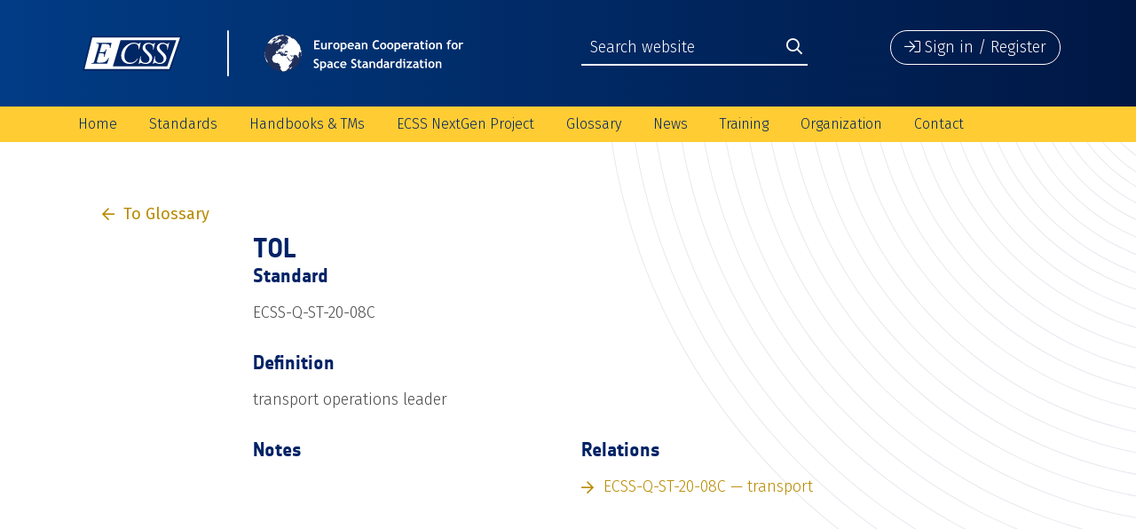

--- FILE ---
content_type: image/svg+xml
request_url: https://ecss.nl/wp-content/uploads/2020/02/ecss-logo.svg
body_size: 3552
content:
<?xml version="1.0" encoding="utf-8"?>
<!-- Generator: Adobe Illustrator 23.0.1, SVG Export Plug-In . SVG Version: 6.00 Build 0)  -->
<svg version="1.1" xmlns="http://www.w3.org/2000/svg" xmlns:xlink="http://www.w3.org/1999/xlink" x="0px" y="0px"
	 viewBox="0 0 300 110" style="enable-background:new 0 0 300 110;" xml:space="preserve">
<style type="text/css">
	.st0{fill:#FFFFFF;}
	.st1{fill:#002664;}
</style>
<g id="Laag_2">
	<polygon class="st0" points="256.9,101.8 8.4,101.8 32.4,6.7 289.9,6.7 	"/>
</g>
<g id="Layer_3">
	<g>
		<path class="st1" d="M258.8,104.5H5.7l24.6-100h262.9L258.8,104.5z M11.7,99.8h243.8l31.2-90.6H34L11.7,99.8z"/>
		<polygon class="st1" points="249.8,92 93.3,92 115.3,17 275.8,17 		"/>
		<g>
			<path class="st1" d="M61.8,27.7l-6.9,23.7h5.6c4,0,6.9-0.6,8.7-1.8s3.3-3.5,4.6-6.8h1.6l-6.2,21.8h-1.8c0.5-1.8,0.8-3.4,0.8-4.7
				s-0.3-2.3-0.8-3.1s-1.2-1.3-2.1-1.7s-2.8-0.6-5.7-0.6h-5.7l-5.8,19.9c-0.6,1.9-0.8,3.4-0.8,4.4c0,0.8,0.4,1.4,1.1,2
				c0.5,0.4,1.8,0.6,3.8,0.6h5.3c5.8,0,10.4-1,13.8-3.1c3.5-2,6.6-5.6,9.3-10.6h1.6l-5.7,16.7H30.4l0.6-1.6c2.3-0.1,3.9-0.3,4.6-0.6
				c1.2-0.5,2-1.2,2.6-2C39,79,40,76.5,41,72.6l10.5-36.2c0.8-2.9,1.2-5.2,1.2-6.7c0-1.1-0.4-2-1.2-2.6s-2.3-1-4.6-1H46l0.5-1.6
				h43.1L86.1,39h-1.6c0.2-1.4,0.3-2.5,0.3-3.4c0-1.6-0.4-2.9-1.1-3.9c-1-1.4-2.5-2.4-4.4-3.1c-1.4-0.5-4.7-0.8-9.8-0.8L61.8,27.7
				L61.8,27.7z"/>
		</g>
		<g>
			<path class="st0" d="M173.2,24l-4.3,18.9h-1.5l-0.2-4.7c-0.1-1.7-0.5-3.3-1-4.6s-1.3-2.5-2.3-3.5s-2.3-1.8-3.9-2.3
				c-1.6-0.6-3.3-0.8-5.2-0.8c-5.1,0-9.6,1.4-13.5,4.2c-4.9,3.6-8.7,8.6-11.5,15.2c-2.3,5.4-3.4,10.8-3.4,16.4s1.6,10.1,4.9,13.5
				s7.6,5,12.8,5c4,0,7.5-0.9,10.6-2.7c3.1-1.8,6-4.5,8.7-8.2h2c-3.2,5-6.6,8.7-10.5,11.1c-3.8,2.4-8.4,3.5-13.8,3.5
				c-4.8,0-9-1-12.6-3c-3.7-2-6.5-4.8-8.4-8.4s-2.9-7.5-2.9-11.6c0-6.4,1.7-12.5,5.1-18.6c3.4-6,8.1-10.7,14-14.2s11.9-5.2,18-5.2
				c2.8,0,6,0.7,9.5,2c1.5,0.6,2.7,0.9,3.4,0.9s1.3-0.1,1.8-0.4s1.4-1.1,2.6-2.4h1.6V24z"/>
			<path class="st0" d="M167.5,85l4.8-21.6h1.5c-0.2,2.1-0.3,3.8-0.3,5.2c0,3.9,1.3,7.1,3.8,9.6s5.8,3.7,9.8,3.7
				c3.8,0,6.6-1.2,8.6-3.5c1.9-2.3,2.9-5,2.9-8c0-1.9-0.4-3.7-1.3-5.3c-1.3-2.4-4.9-6.6-10.8-12.5c-2.8-2.9-4.7-5-5.5-6.4
				c-1.3-2.3-2-4.8-2-7.3c0-4.1,1.5-7.5,4.6-10.4c3-2.9,6.9-4.3,11.7-4.3c1.6,0,3.1,0.2,4.6,0.5c0.9,0.2,2.5,0.7,4.9,1.7
				c1.7,0.7,2.6,1,2.8,1.1c0.4,0.1,0.8,0.1,1.3,0.1c0.8,0,1.5-0.2,2.1-0.6s1.3-1.3,2.1-2.8h1.6l-4.5,19.3h-1.5
				c0.1-1.7,0.2-3.1,0.2-4.2c0-3.5-1.1-6.3-3.4-8.5c-2.3-2.2-5.3-3.3-9.1-3.3c-3,0-5.4,0.9-7.3,2.6c-1.9,1.7-2.8,3.8-2.8,6.1
				c0,2,0.6,3.9,1.8,5.7s3.9,4.8,8.2,8.9s7.1,7.3,8.3,9.6c1.3,2.3,1.9,4.8,1.9,7.4c0,3-0.8,5.8-2.3,8.6c-1.6,2.8-3.8,4.9-6.7,6.4
				s-6.1,2.3-9.6,2.3c-1.7,0-3.3-0.2-4.8-0.5s-3.9-1.1-7.1-2.3c-1.1-0.4-2-0.6-2.8-0.6c-1.7,0-3,1.1-4,3.4L167.5,85L167.5,85z"/>
			<path class="st0" d="M208.4,85l4.8-21.6h1.5c-0.2,2.1-0.3,3.8-0.3,5.2c0,3.9,1.3,7.1,3.8,9.6s5.8,3.7,9.8,3.7
				c3.8,0,6.6-1.2,8.6-3.5c1.9-2.3,2.9-5,2.9-8c0-1.9-0.4-3.7-1.3-5.3c-1.3-2.4-4.9-6.6-10.8-12.5c-2.8-2.9-4.7-5-5.5-6.4
				c-1.3-2.3-2-4.8-2-7.3c0-4.1,1.5-7.5,4.6-10.4c3-2.9,6.9-4.3,11.7-4.3c1.6,0,3.1,0.2,4.6,0.5c0.9,0.2,2.5,0.7,4.9,1.7
				c1.7,0.7,2.6,1,2.8,1.1c0.4,0.1,0.8,0.1,1.3,0.1c0.8,0,1.5-0.2,2.1-0.6s1.3-1.3,2.1-2.8h1.6L251,43.4h-1.5
				c0.1-1.7,0.2-3.1,0.2-4.2c0-3.5-1.1-6.3-3.4-8.5c-2.3-2.2-5.3-3.3-9.1-3.3c-3,0-5.4,0.9-7.3,2.6c-1.9,1.7-2.8,3.8-2.8,6.1
				c0,2,0.6,3.9,1.8,5.7s3.9,4.8,8.2,8.9s7.1,7.3,8.3,9.6c1.3,2.3,1.9,4.8,1.9,7.4c0,3-0.8,5.8-2.3,8.6c-1.6,2.8-3.8,4.9-6.7,6.4
				s-6.1,2.3-9.6,2.3c-1.7,0-3.3-0.2-4.8-0.5s-3.9-1.1-7.1-2.3c-1.1-0.4-2-0.6-2.8-0.6c-1.7,0-3,1.1-4,3.4C210,85,208.4,85,208.4,85
				z"/>
		</g>
	</g>
</g>
</svg>


--- FILE ---
content_type: image/svg+xml
request_url: https://ecss.nl/wp-content/themes/ECSS-2019/img/circles-white.svg
body_size: 9177
content:
<?xml version="1.0" encoding="utf-8"?>
<!-- Generator: Adobe Illustrator 23.0.1, SVG Export Plug-In . SVG Version: 6.00 Build 0)  -->
<svg version="1.1" id="Laag_1" xmlns="http://www.w3.org/2000/svg" xmlns:xlink="http://www.w3.org/1999/xlink" x="0px" y="0px"
	 viewBox="0 0 1384 1384" style="enable-background:new 0 0 1384 1384;" xml:space="preserve">
<style type="text/css">
	.st0{opacity:0.1;}
	.st1{fill:#FFFFFF;}
</style>
<title>Group 12 Copy 2</title>
<desc>Created with Sketch.</desc>
<g id="Page-1" class="st0">
	<g id="Group-12-Copy-2">
		<path id="Oval-Copy" class="st1" d="M692,751.5c-32.9,0-59.5-26.6-59.5-59.5s26.6-59.5,59.5-59.5s59.5,26.6,59.5,59.5
			S724.9,751.5,692,751.5z M692,750.5c32.3,0,58.5-26.2,58.5-58.5s-26.2-58.5-58.5-58.5s-58.5,26.2-58.5,58.5S659.7,750.5,692,750.5
			z"/>
		<path id="Oval-Copy-2" class="st1" d="M692,769.5c-42.8,0-77.5-34.7-77.5-77.5s34.7-77.5,77.5-77.5s77.5,34.7,77.5,77.5
			S734.8,769.5,692,769.5z M692,768.5c42.2,0,76.5-34.3,76.5-76.5s-34.3-76.5-76.5-76.5s-76.5,34.3-76.5,76.5S649.8,768.5,692,768.5
			z"/>
		<path id="Oval-Copy-3" class="st1" d="M692,788.5c-53.3,0-96.5-43.2-96.5-96.5s43.2-96.5,96.5-96.5s96.5,43.2,96.5,96.5
			S745.3,788.5,692,788.5z M692,787.5c52.7,0,95.5-42.8,95.5-95.5s-42.8-95.5-95.5-95.5s-95.5,42.8-95.5,95.5S639.3,787.5,692,787.5
			z"/>
		<path id="Oval-Copy-4" class="st1" d="M692,803.5c-61.6,0-111.5-49.9-111.5-111.5S630.4,580.5,692,580.5S803.5,630.4,803.5,692
			S753.6,803.5,692,803.5z M692,802.5c61,0,110.5-49.5,110.5-110.5S753,581.5,692,581.5S581.5,631,581.5,692S631,802.5,692,802.5z"
			/>
		<path id="Oval-Copy-5" class="st1" d="M692,816.5c-68.8,0-124.5-55.7-124.5-124.5S623.2,567.5,692,567.5S816.5,623.2,816.5,692
			S760.8,816.5,692,816.5z M692,815.5c68.2,0,123.5-55.3,123.5-123.5S760.2,568.5,692,568.5S568.5,623.8,568.5,692
			S623.8,815.5,692,815.5z"/>
		<path id="Oval-Copy-6" class="st1" d="M692,830.5c-76.5,0-138.5-62-138.5-138.5s62-138.5,138.5-138.5s138.5,62,138.5,138.5
			S768.5,830.5,692,830.5z M692,829.5c75.9,0,137.5-61.6,137.5-137.5S767.9,554.5,692,554.5S554.5,616.1,554.5,692
			S616.1,829.5,692,829.5z"/>
		<path id="Oval-Copy-7" class="st1" d="M692,845.5c-84.8,0-153.5-68.7-153.5-153.5S607.2,538.5,692,538.5S845.5,607.2,845.5,692
			S776.8,845.5,692,845.5z M692,844.5c84.2,0,152.5-68.3,152.5-152.5S776.2,539.5,692,539.5S539.5,607.8,539.5,692
			S607.8,844.5,692,844.5z"/>
		<path id="Oval-Copy-8" class="st1" d="M692,860.5c-93.1,0-168.5-75.4-168.5-168.5S598.9,523.5,692,523.5S860.5,598.9,860.5,692
			S785.1,860.5,692,860.5z M692,859.5c92.5,0,167.5-75,167.5-167.5s-75-167.5-167.5-167.5s-167.5,75-167.5,167.5
			S599.5,859.5,692,859.5z"/>
		<path id="Oval-Copy-9" class="st1" d="M692,874.5c-100.8,0-182.5-81.7-182.5-182.5S591.2,509.5,692,509.5S874.5,591.2,874.5,692
			S792.8,874.5,692,874.5z M692,873.5c100.2,0,181.5-81.3,181.5-181.5S792.2,510.5,692,510.5S510.5,591.8,510.5,692
			S591.8,873.5,692,873.5z"/>
		<path id="Oval-Copy-10" class="st1" d="M692,890.5c-109.6,0-198.5-88.9-198.5-198.5S582.4,493.5,692,493.5S890.5,582.4,890.5,692
			S801.6,890.5,692,890.5z M692,889.5c109.1,0,197.5-88.4,197.5-197.5S801.1,494.5,692,494.5S494.5,582.9,494.5,692
			S582.9,889.5,692,889.5z"/>
		<path id="Oval-Copy-11" class="st1" d="M692,907.5c-119,0-215.5-96.5-215.5-215.5S573,476.5,692,476.5S907.5,573,907.5,692
			S811,907.5,692,907.5z M692,906.5c118.5,0,214.5-96,214.5-214.5s-96-214.5-214.5-214.5s-214.5,96-214.5,214.5
			S573.5,906.5,692,906.5z"/>
		<path id="Oval-Copy-12" class="st1" d="M692,925.5C563,925.5,458.5,821,458.5,692S563,458.5,692,458.5S925.5,563,925.5,692
			S821,925.5,692,925.5z M692,924.5c128.4,0,232.5-104.1,232.5-232.5S820.4,459.5,692,459.5S459.5,563.6,459.5,692
			S563.6,924.5,692,924.5z"/>
		<path id="Oval-Copy-13" class="st1" d="M692,943.5c-138.9,0-251.5-112.6-251.5-251.5S553.1,440.5,692,440.5S943.5,553.1,943.5,692
			S830.9,943.5,692,943.5z M692,942.5c138.3,0,250.5-112.2,250.5-250.5S830.3,441.5,692,441.5S441.5,553.7,441.5,692
			S553.7,942.5,692,942.5z"/>
		<path id="Oval-Copy-14" class="st1" d="M692,962.5c-149.4,0-270.5-121.1-270.5-270.5S542.6,421.5,692,421.5S962.5,542.6,962.5,692
			S841.4,962.5,692,962.5z M692,961.5c148.8,0,269.5-120.7,269.5-269.5S840.8,422.5,692,422.5S422.5,543.2,422.5,692
			S543.2,961.5,692,961.5z"/>
		<path id="Oval-Copy-15" class="st1" d="M692,980.5c-159.3,0-288.5-129.2-288.5-288.5S532.7,403.5,692,403.5S980.5,532.7,980.5,692
			S851.3,980.5,692,980.5z M692,979.5c158.8,0,287.5-128.7,287.5-287.5S850.8,404.5,692,404.5S404.5,533.2,404.5,692
			S533.2,979.5,692,979.5z"/>
		<path id="Oval-Copy-16" class="st1" d="M692,1001.5c-170.9,0-309.5-138.6-309.5-309.5S521.1,382.5,692,382.5
			s309.5,138.6,309.5,309.5S862.9,1001.5,692,1001.5z M692,1000.5c170.4,0,308.5-138.1,308.5-308.5S862.4,383.5,692,383.5
			S383.5,521.6,383.5,692S521.6,1000.5,692,1000.5z"/>
		<path id="Oval-Copy-17" class="st1" d="M692,1021.5c-182,0-329.5-147.5-329.5-329.5S510,362.5,692,362.5S1021.5,510,1021.5,692
			S874,1021.5,692,1021.5z M692,1020.5c181.4,0,328.5-147.1,328.5-328.5S873.4,363.5,692,363.5S363.5,510.6,363.5,692
			S510.6,1020.5,692,1020.5z"/>
		<path id="Oval-Copy-18" class="st1" d="M692,1043.5c-194.1,0-351.5-157.4-351.5-351.5S497.9,340.5,692,340.5
			s351.5,157.4,351.5,351.5S886.1,1043.5,692,1043.5z M692,1042.5c193.6,0,350.5-156.9,350.5-350.5S885.6,341.5,692,341.5
			S341.5,498.4,341.5,692S498.4,1042.5,692,1042.5z"/>
		<path id="Oval-Copy-19" class="st1" d="M692,1065.5c-206.3,0-373.5-167.2-373.5-373.5S485.7,318.5,692,318.5
			s373.5,167.2,373.5,373.5S898.3,1065.5,692,1065.5z M692,1064.5c205.7,0,372.5-166.8,372.5-372.5S897.7,319.5,692,319.5
			S319.5,486.3,319.5,692S486.3,1064.5,692,1064.5z"/>
		<path id="Oval-Copy-20" class="st1" d="M692,1087.5c-218.4,0-395.5-177.1-395.5-395.5S473.6,296.5,692,296.5
			s395.5,177.1,395.5,395.5S910.4,1087.5,692,1087.5z M692,1086.5c217.9,0,394.5-176.6,394.5-394.5S909.9,297.5,692,297.5
			S297.5,474.1,297.5,692S474.1,1086.5,692,1086.5z"/>
		<path id="Oval-Copy-21" class="st1" d="M692,1110.5c-231.1,0-418.5-187.4-418.5-418.5S460.9,273.5,692,273.5
			s418.5,187.4,418.5,418.5S923.1,1110.5,692,1110.5z M692,1109.5c230.6,0,417.5-186.9,417.5-417.5S922.6,274.5,692,274.5
			S274.5,461.4,274.5,692S461.4,1109.5,692,1109.5z"/>
		<path id="Oval-Copy-22" class="st1" d="M692,1135.5c-244.9,0-443.5-198.6-443.5-443.5S447.1,248.5,692,248.5
			s443.5,198.6,443.5,443.5S936.9,1135.5,692,1135.5z M692,1134.5c244.4,0,442.5-198.1,442.5-442.5S936.4,249.5,692,249.5
			S249.5,447.6,249.5,692S447.6,1134.5,692,1134.5z"/>
		<path id="Oval-Copy-23" class="st1" d="M692,1158.5c-257.6,0-466.5-208.9-466.5-466.5S434.4,225.5,692,225.5
			s466.5,208.9,466.5,466.5S949.6,1158.5,692,1158.5z M692,1157.5c257.1,0,465.5-208.4,465.5-465.5S949.1,226.5,692,226.5
			S226.5,434.9,226.5,692S434.9,1157.5,692,1157.5z"/>
		<path id="Oval-Copy-24" class="st1" d="M692,1182.5c-270.9,0-490.5-219.6-490.5-490.5S421.1,201.5,692,201.5
			s490.5,219.6,490.5,490.5S962.9,1182.5,692,1182.5z M692,1181.5c270.3,0,489.5-219.2,489.5-489.5S962.3,202.5,692,202.5
			S202.5,421.7,202.5,692S421.7,1181.5,692,1181.5z"/>
		<path id="Oval-Copy-25" class="st1" d="M692,1206.5c-284.2,0-514.5-230.3-514.5-514.5S407.8,177.5,692,177.5
			s514.5,230.3,514.5,514.5S976.2,1206.5,692,1206.5z M692,1205.5c283.6,0,513.5-229.9,513.5-513.5S975.6,178.5,692,178.5
			S178.5,408.4,178.5,692S408.4,1205.5,692,1205.5z"/>
		<path id="Oval-Copy-26" class="st1" d="M692,1230.5c-297.4,0-538.5-241.1-538.5-538.5S394.6,153.5,692,153.5
			s538.5,241.1,538.5,538.5S989.4,1230.5,692,1230.5z M692,1229.5c296.9,0,537.5-240.6,537.5-537.5S988.9,154.5,692,154.5
			S154.5,395.1,154.5,692S395.1,1229.5,692,1229.5z"/>
		<path id="Oval-Copy-27" class="st1" d="M692,1256.5c-311.8,0-564.5-252.7-564.5-564.5S380.2,127.5,692,127.5
			s564.5,252.7,564.5,564.5S1003.8,1256.5,692,1256.5z M692,1255.5c311.2,0,563.5-252.3,563.5-563.5S1003.2,128.5,692,128.5
			S128.5,380.8,128.5,692S380.8,1255.5,692,1255.5z"/>
		<path id="Oval-Copy-28" class="st1" d="M692,1280.5c-325,0-588.5-263.5-588.5-588.5S367,103.5,692,103.5S1280.5,367,1280.5,692
			S1017,1280.5,692,1280.5z M692,1279.5c324.5,0,587.5-263,587.5-587.5s-263-587.5-587.5-587.5S104.5,367.5,104.5,692
			S367.5,1279.5,692,1279.5z"/>
		<path id="Oval-Copy-29" class="st1" d="M692,1305.5c-338.8,0-613.5-274.7-613.5-613.5S353.2,78.5,692,78.5
			s613.5,274.7,613.5,613.5S1030.8,1305.5,692,1305.5z M692,1304.5c338.3,0,612.5-274.2,612.5-612.5S1030.3,79.5,692,79.5
			S79.5,353.7,79.5,692S353.7,1304.5,692,1304.5z"/>
		<path id="Oval-Copy-30" class="st1" d="M692,1333.5c-354.3,0-641.5-287.2-641.5-641.5S337.7,50.5,692,50.5
			s641.5,287.2,641.5,641.5S1046.3,1333.5,692,1333.5z M692,1332.5c353.7,0,640.5-286.8,640.5-640.5S1045.7,51.5,692,51.5
			S51.5,338.3,51.5,692S338.3,1332.5,692,1332.5z"/>
		<path id="Oval-Copy-31" class="st1" d="M692,1357.5c-367.5,0-665.5-298-665.5-665.5S324.5,26.5,692,26.5s665.5,298,665.5,665.5
			S1059.5,1357.5,692,1357.5z M692,1356.5c367,0,664.5-297.5,664.5-664.5S1059,27.5,692,27.5S27.5,325,27.5,692
			S325,1356.5,692,1356.5z"/>
		<path id="Oval-Copy-32" class="st1" d="M692,1383.5C310.1,1383.5,0.5,1073.9,0.5,692S310.1,0.5,692,0.5s691.5,309.6,691.5,691.5
			S1073.9,1383.5,692,1383.5z M692,1382.5c381.4,0,690.5-309.1,690.5-690.5S1073.4,1.5,692,1.5S1.5,310.6,1.5,692
			S310.6,1382.5,692,1382.5z"/>
	</g>
</g>
</svg>
